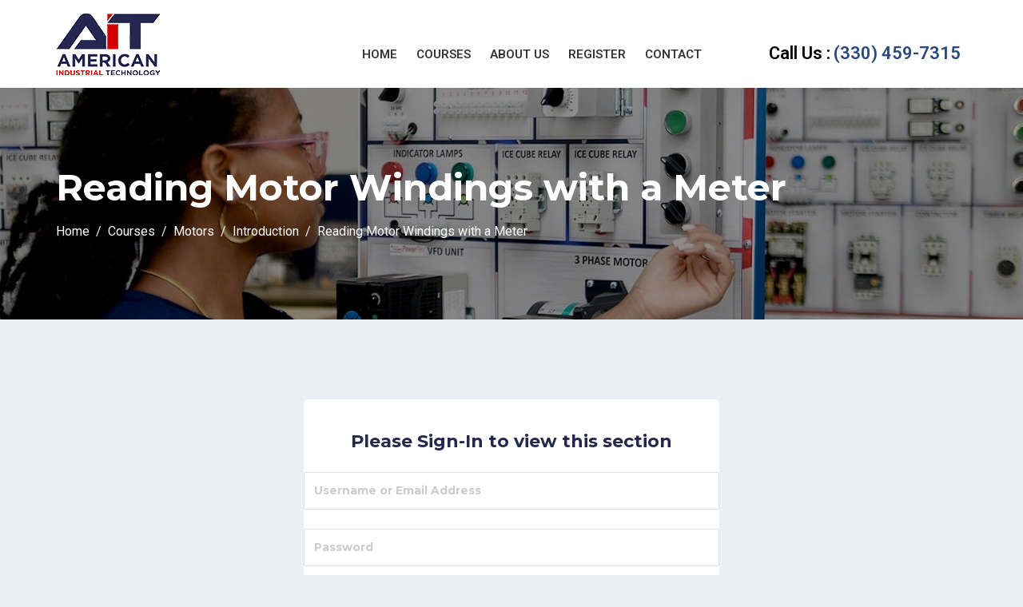

--- FILE ---
content_type: text/css
request_url: https://www.americanindustrialtechnology.org/wp-content/themes/edubin-child/style.css?ver=6.9
body_size: 1731
content:
/*
 Theme Name:   Edubin Child
 Theme URI:    https://thepixelcurve.com/wp/edubin/demo/
 Description:  Education LMS WordPress Theme Edubin Child Theme
 Author:       ThePixelcurve
 Author URI:   https://thepixelcurve.com/
 Template:     edubin
 Version:      6.5.0
 License: GNU General Public License v2 or later
 License URI: LICENSE
 Tags:          custom-header, custom-logo, blog, theme-options
 Text Domain:  edubin-child
*/


.header-area {
    display: flex;
    justify-content: space-between;
    align-items: flex-end;
}

.header-top{
	display: none;
}
.is-header-top-main .page-header,
.is-header-top-main .site-content.page-header-disable{
	margin-top: 110px;
}

.main-navigation li.current-menu-item>a {
    color: #bf281c;
}

.custom_menu_container {
    display: flex;
}

.custom_menu_container .header-right-icon{
	margin-left: 5em;
}

.custom_menu_container .header-right-icon li.phone a {
    font-size: 22px !important;
    font-weight: 600;
	color: #294a7a;
}

.custom_menu_container .header-right-icon li.phone a span{
	position: relative;
    width: auto;
    background: transparent;
    color: #000000;
    font-size: inherit;
    top: 0;
}

/*
#primary-menu li a {
	text-transform: capitalize;
    font-size: 20px;
    color: #294a7a;
    font-weight: 300;
}
*/

#primary-menu li a span {
    color: #000000;
}


#get_pricing_form{
	opacity: 0;
}

#get_pricing_form.animated{
	opacity: 1;
}


div.wpforms-container-full.form_get_pricing .wpforms-form .wpforms-field-label{
	font-weight: 400;
	font-size: 15px;
}

div.wpforms-container-full.form_get_pricing label.wpforms-field-label-inline {
    font-size: 14px !important;
}

div.wpforms-container-full.form_get_pricing .wpforms-form .wpforms-list-2-columns ul{
	margin-top: 15px !important;
}

div.wpforms-container-full.form_get_pricing .wpforms-form .wpforms-list-2-columns ul li{
    padding-right: 0 !important;
}

div.wpforms-container-full.form_get_pricing .wpforms-form .choices .choices__inner{
	min-height: 45px;
	padding-top: 8px;
}

div.wpforms-container-full.form_get_pricing .wpforms-form button[type=submit] {
	color: #ffffff;
	background-color: #294a7a;
    border-color: #294a7a;
    border-radius: 25px;
    font-weight: 700;
    font-size: 18px;
    letter-spacing: 1px;
    padding-left: 3em;
    padding-right: 3em;
    border-width: 1px;
	margin: 0;
}

div.wpforms-container-full.form_get_pricing .wpforms-form button[type=submit]:hover {
	border-width: 1px;
	border-style: solid;
}

#image_hover_bullets .elementor-icon-list-items li a:hover{
	color: #bf281c;
	cursor: text;
}


#image_hover_bullets .elementor-icon-list-items li a::before {
	content: '';
	width: 130px;
	height: 130px;
	position: absolute;
	left: -128px;
	top: -54px;
	background-image: url('https://www.americanindustrialtechnology.org/wp-content/uploads/hover-bg-circle.png');
	background-position: center center;
	background-size: contain;
	background-repeat: no-repeat;
	opacity: 0;
	transition: all 0.5s ease-in-out;
}

#image_hover_bullets .elementor-icon-list-items li a::after {
	content: "";
	width: 95px;
	height: 95px;
	position: absolute;
	background: #ffffff;
	background-size: contain;
	background-position: center center;
	background-repeat: no-repeat;
	border-radius: 100%;
	left: -112px;
    top: -36px;
	opacity: 0;
	transition: all 0.5s ease-in-out;
}

#image_hover_bullets .elementor-icon-list-items li a:hover::before {
	opacity: 1;
	transition: all 0.5s ease-in-out;
}

#image_hover_bullets .elementor-icon-list-items li a:hover::after{
	opacity: 1;
	transition: all 0.5s ease-in-out;
}

#image_hover_bullets .elementor-icon-list-items li a[data-class="lockout_tagout"]::after{
	background-image: url('/wp-content/uploads/lockout-tagout.png');
}

#image_hover_bullets .elementor-icon-list-items li a[data-class="electrical_wiring"]::after {
	background-image: url('/wp-content/uploads/electrical-wiring.png');
}

#image_hover_bullets .elementor-icon-list-items li a[data-class="electrical_controls"]::after {
	background-image: url('/wp-content/uploads/electrical-controls.png');
}

#image_hover_bullets .elementor-icon-list-items li a[data-class="variable_drives"]::after {
	background-image: url('/wp-content/uploads/variable-drives.png');
}

#image_hover_bullets .elementor-icon-list-items li a[data-class="programmable_logic"]::after {
	background-image: url('/wp-content/uploads/programmable-logic.png');
}

#image_hover_bullets .elementor-icon-list-items li a[data-class="motors"]::after {
	background-image: url('/wp-content/uploads/motors-icon.png');
}

/* Footer */

.site-footer .edubin-quickinfo .qicon.icon-2{
	font-size: 13px;
}

.footer_logo{
	width: 150px;
}

.edubin-social a.edubin-social-icon{
	color: #021d3a !important;
	background: #ffffff !important;
	border-color: #ffffff !important;
}

.edubin-social a.edubin-social-icon:hover{
	color: #ffffff !important;
	background: #bf281c !important;
	border-color: #bf281c !important;	
}

.site-footer .edubin-quickinfo {
    font-size: 15px;
    width: 100%;
}

/* Home */

.slider-title img.slider-logo {
    max-width: 100%;
    width: 400px;
    display: block;
    text-align: left;
    margin: 0;
    margin-bottom: 30px;
}


#counter_classroom-size span.elementor-counter-number {
    position: relative;
}

#counter_classroom-size span.elementor-counter-number::before {content: '3 -';}


#home_before_footer_gallery #gallery-1 {
    display: flex;
    align-items: center;
    flex-direction: row;
}

/* Contact us */

.hours_operation_item ul {
    display: flex !important;
    justify-content: space-between !important;
}

.hours_operation_item ul li:first-child{
	font-weight: 600;
}

/* Single Courses */

/*
.single-courses .tutor-container .tutor-row .tutor-col-8,
.single-courses .tutor-container .tutor-row .tutor-col-4{
	-webkit-box-flex: 0;
    -ms-flex: 0 0 100% !important;
    flex: 0 0 100% !important;
    max-width: 100% !important;
}
*/

.tutor-course-header-h1{
	margin-bottom: 0;
}

.tutor-single-course-meta{
	display: none;
}

.tutor-featured-image{
	background-size: cover;
	background-position: center center;
	border-radius: 5px;
    width: 100%;
    min-height: 300px;
    max-height: 300px;
    margin-bottom: 2em;
}

.tutor-price-preview-box:not(.register-button) {
	padding-bottom: 0;
}

.tutor-price-preview-box .tutor-price-box-thumbnail{
	margin-bottom: 0;
}

.tutor-single-course-meta.tutor-lead-meta,
.tutor-price-preview-box .tutor-single-add-to-cart-box,
.tutor-price-preview-box .price{
	display: none;
}

.tutor-price-preview-box .course-register-btn{
	display: block;
    color: #ffffff !important;
    width: 100%;
    text-align: center;
    font-size: 18px;
}

@media screen and (max-width: 1024px) {
	
/*
	.header-menu .mobile-menu-wrapper{
		display: none;
	}
	
	.main-navigation{
		display: block;
	}
*/
	
	.custom_menu_container{
		flex-direction: row-reverse;
	}
	
	.custom_menu_container .header-right-icon{
		margin-left: 0;
		margin-right: 4em;
	}
	
	.header-area{
		align-items: center;
	}
	
	#image_hover_bullets .elementor-icon-list-items li a::before{
		display: none;
	}
	
	#image_hover_bullets .elementor-icon-list-items li a::after{
		opacity: 1;
		width: 45px;
		height: 45px;
		left: 0px;
		top: -10px;
	}
	
	#image_hover_bullets .elementor-icon-list-items li a .elementor-icon-list-text {
		margin-left: 55px;
	}
	
}


@media screen and (max-width: 767px) {
	
	.header-top{
		display: block;
	}
	
	#image_hover_bullets .elementor-icon-list-items li a::after{
		opacity: 1;
		width: 35px;
		height: 35px;
		left: -12px;
		top: -5px;
	}
	
	#image_hover_bullets .elementor-icon-list-items li a .elementor-icon-list-text {
		margin-left: 30px;
	}
	
	.site-footer .edubin-quickinfo {
		width: 100%;
	}
	
	.tutor-featured-image-container{
		padding-left: 30px;
		padding-right: 30px;
	}
	
}


@media screen and (max-width: 590px) {
	
	.site-branding{
		width: auto;
		padding: 10px 0;
	}
	
	#primary-menu li a{
		font-size: 1.2em;
	}
	
	.site-footer .widget p{
		font-size: 14px;
	}
}

@media screen and (max-width: 480px) {
	.custom-logo-link{
		display: none;
	}
}

@media screen and (max-width: 385px) {
	
	#header .header-menu.sticky-active{
		margin: 10px 0;
	}
	
	#header .site-branding img.custom-logo{
		max-width: 100px !important;
	}
	
	.hours_operation_item ul{
		flex-direction: column;
	}
	
/*
	#primary-menu li a {
		display: flex;
		flex-direction: column;
	}
*/
}

--- FILE ---
content_type: text/css
request_url: https://www.americanindustrialtechnology.org/wp-content/themes/edubin/assets/css/tutor.css?ver=8.9.28
body_size: 6157
content:

.tutor-course-filter-wrap {
    background: #fff;
    margin-bottom: 35px;
    padding: 20px 30px;
}
.tutor-course-filter-wrap.tutor-course-filter-wrap2 .tutor-course-archive-filters-wrap {
    width: 100%;
}
.tutor-course-filter-wrap.tutor-course-filter-wrap2 .tutor-course-filter-form {
    width: 100%;
}
.tutor-course-filter-wrap.tutor-course-filter-wrap2 .tutor-course-archive-results-wrap {
    margin-bottom: 10px;
    width: 100%;
}
.tutor-course-filter-wrap.tutor-course-filter-wrap2 {
    background: #fff;
    margin-bottom: 22px;
    padding: 0;
}
.tutor-course-filter-wrap select {
    height: 40px;
    color: #8a8a8a;
    background: #fff;
    font-size: 14px;
    text-transform: capitalize;
    padding: 0 10px;
    border-radius: 3px;
    font-weight: 500;
    width: 100%;
}
.tutor-sidebar-filter {
    font-size: 15px;
}
.tutor-sidebar-filter .single-filter {
    margin-bottom: 25px;
    color: #29303b
}
.tutor-sidebar-filter .single-filter:last-child {
    margin-bottom: 0
}
.tutor-course-col .tutor-course .tutor-loop-rating-wrap.no-rating .tutor-star-rating-group {
    color: #ddd
}
.tutor-sidebar-filter .single-filter label {
    margin-bottom: 12px;
    display: block;
    cursor: pointer;
    transition: .3s;
    font-weight: 500;
}
.tutor-sidebar-filter .single-filter label:hover {
    color: #ffc600;
}
.tutor-sidebar-filter .single-filter label input {
    display: none
}
.tutor-sidebar-filter .single-filter label .filter-checkbox {
    height: 16px;
    width: 16px;
    display: inline-block;
    border: 1px solid #6d7382;
    border-radius: 3px;
    vertical-align: middle;
    transform: translateY(-2px);
    margin-right: 4px
}
.rtl .tutor-sidebar-filter .single-filter label .filter-checkbox {
    margin-right: 0;
    margin-left: 4px
}
.tutor-sidebar-filter .single-filter label input:checked+.filter-checkbox {
    border-color: #ffc600;
    background: #ffc600;
    position: relative
}
.tutor-sidebar-filter .single-filter label:hover input+.filter-checkbox {
    border-color: #ffc600;
}
.tutor-sidebar-filter .single-filter label input:checked+.filter-checkbox::after {
    font-family: "fontawesome";
    font-weight: 900;
    -moz-osx-font-smoothing: grayscale;
    -webkit-font-smoothing: antialiased;
    display: inline-block;
    font-style: normal;
    font-variant: normal;
    text-rendering: auto;
    line-height: 1;
    content: "\f00c";
    line-height: 15px;
    top: 0;
    left: 0;
    position: absolute;
    font-size: 11px;
    width: 100%;
    text-align: center;
    color: #fff
}
.single-filter.filter-submit a, .single-filter.filter-submit button {
    padding: 0;
    display: inline-block;
    cursor: pointer
}
.single-filter.filter-submit a i, .single-filter.filter-submit button i {
    font-size: 11px
}
.single-filter.filter-submit a {
    color: #222;
    margin-right: 10px
}
.single-filter.filter-submit button {
    color: #ffc600;
    background: 0 0;
    border: none
}
.tutor-archive-single-cat {
    position: relative;
    color: #2a3235
}
.tutor-archive-single-cat .category-toggle {
    position: absolute;
    right: 0;
    top: 0;
    padding: 0 8px;
    cursor: pointer;
    font-size: 10px;
    color: #29303b;
    line-height: 24px
}
.tutor-archive-childern {
    padding: 0 15px 5px
}
.tutor-course-col {
    margin-bottom: 30px
}
.tutor-course-col .tutor-course {
    background: #fff;
    border-radius: 2px;
    overflow: hidden;
    position: relative;
    height: 100%;
    display: flex;
    flex-direction: column;
    box-shadow: 0px 1px 2px rgba(42, 50, 53, .20);
}
.tutor-courses-wrap.style-2 .tutor-course-col .tutor-course {
    box-shadow: none;
}
.edubin-tutor-courses-addons .tutor-courses-wrap.style-2 .tutor-course-col .tutor-course {
    box-shadow: 0px 1px 2px rgba(42, 50, 53, .20);
}
.tutor-course-col .tutor-course .tutor-course-header {
    overflow: hidden
}
.tutor-course-col .tutor-course .tutor-course-header img {
    transition: .3s;
    object-fit: cover;
}
.tutor-course-col .tutor-course:hover .tutor-course-header img {
    -webkit-transform: none;
    transform: none;
    -webkit-transition: none;
    transition: none;
    filter: grayscale(90%)
}
.tutor-course-col .tutor-course .tutor-course-loop-level {
    font-size: 12px;
    font-weight: 500;
    background: #ffc600;
}
.tutor-course-col .tutor-course-loop-header-meta {
    opacity: 0;
    visibility: hidden;
    transition: .3s;
    top: 0
}
.tutor-course-col .tutor-course:hover .tutor-course-loop-header-meta {
    opacity: 1;
    visibility: visible;
    top: 10px
}
.tutor-course-col .tutor-course .tutor-course-loop-header-meta .tutor-course-wishlist {
    padding: 3px 4px
}
.tutor-course-col .tutor-course-body {
    padding: 20px;
    flex-grow: 1;
    display: flex;
    flex-direction: column
}
.tutor-course-col .tutor-course-body h3 {
    font-size: 16px;
    font-weight: 700;
    line-height: 23px;
    overflow: hidden;
    height: 46px;
    margin-bottom: 8px;
}
.tutor-course-col .tutor-course-body h3 a {
    color: #29303b;
    transition: .3s
}
.tutor-course-col .tutor-course-body h3 a:hover {
    color: #ffc600;
}
.tutor-course-col .tutor-course .tutor-loop-rating-wrap {
    font-size: 14px;
    margin-bottom: 10px
}
.tutor-course-col .tutor-course .tutor-loop-rating-wrap .tutor-star-rating-group i {
    margin-right: 2px
}
.tutor-course-pricing {
    margin-top: auto;
    justify-self: flex-end
}
.tutor-course-pricing .tutor-course-loop-price {
    float: none;
    font-size: 16px;
    color: #2a3235;
    font-weight: 700
}
.tutor-course-author {
    color: #6f7f86;
    font-size: 13px;
    line-height: 25px;
    margin-bottom: 9px;
    transition: .3s
}
.tutor-course-pricing .tutor-course-loop-price .price del {
    font-size: 16px;
    color: #6f7f86;
    font-weight: 400
}
.tutor-course-pricing .tutor-course-loop-price .price {
    display: flex;
    align-items: center;
    white-space: nowrap
}
.tutor-course-pricing .tutor-course-loop-price .tutor-loop-cart-btn-wrap {
    flex-grow: 1;
    text-align: right;
    margin-left: 5px
}
.tutor-course-pricing .tutor-course-loop-price .tutor-loop-cart-btn-wrap a {
    display: none;
    font-size: 14px;
    font-weight: 400;
    position: relative;
    padding-right: 15px;
    transition: .3s;
    position: relative;
    display: inline-block
}
.tutor-course-pricing .tutor-course-loop-price .tutor-loop-cart-btn-wrap a:last-child {
    display: inline-block
}
.tutor-course-pricing .tutor-course-loop-price .tutor-loop-cart-btn-wrap a.loading {
    opacity: .5
}
.tutor-course-pricing .tutor-course-loop-price .tutor-loop-cart-btn-wrap a.loading::after {
    content: "\f110";
    animation: tutor-spin .5s linear infinite;
    position: absolute;
    left: 50%;
    top: 50%;
    width: 25px;
    height: 25px;
    margin-left: -12.5px;
    margin-top: -12.5px;
    font-family: "Font Awesome 5 Free";
    font-weight: 900;
    line-height: 25px;
    text-align: center;
    color: #0b0b0b
}
.tutor-sidebar-filter .edubin-filter-course-count {
    float: right;
    padding-right: 25px;
    font-size: 14px;
}
.tutor-filter-course-form-wrapper .tutor-course-btn {
    padding: 13px 22px;
}
/*------------------------------------------- 
---------- Course Search-------------
--------------------------------------------*/

.edubin-filter-courses-searching {
    overflow: hidden;
    margin-bottom: 20px;
}
.tutor-filter-course-form-wrapper {
    display: flex;
    overflow: hidden;
}
.tutor-filter-course-form-wrapper input.tutor-course-input {
    border-radius: 0;
}
.tutor-filter-course-form-wrapper .tutor-course-btn {
    transition: all .8s ease;
    border-radius: 0;
}
.tutor-filter-course-form-wrapper input[type="text"] {
    font-weight: 500;
    padding: 0 15px;
    font-size: 14px;
}
/* Course Addons*/

.tutor-loop-course-container {
    background: #fff;
    padding: 30px;
}
.edubin-tutor-courses-column-area {
    margin-bottom: 35px;
}
.tutor-loop-course-footer {
    background: #fff;
    padding: 15px 30px;
}
.edubin-tutor-courses-addons .slick-slide {
    margin: 0 15px;
}
.edubin-tutor-courses-addons .slick-list {
    margin: 0 -15px;
}
.edubin-tutor-courses-addons.edubin-nav-button-1 .edubin-carousel-activation button.slick-arrow {
    position: absolute;
    background: transparent;
    transform: translateY(-50%);
    padding: 0;
    top: -45px;
    left: 92%;
    width: 40px;
    height: 40px;
    line-height: 36px;
    border-radius: 3px;
    color: #000;
    border: 2px solid #aaaaaa;
    font-size: 18px;
    text-align: center;
    cursor: pointer;
    -webkit-transition: all 0.4s linear;
    transition: all 0.4s linear;
}
@media (min-width:576px) and (max-width:767.98px) {
    .edubin-tutor-courses-addons.edubin-nav-button-1 .edubin-carousel-activation button.slick-arrow {
        left: 82%;
    }
}
@media (max-width:575.98px) {
    .edubin-tutor-courses-addons.edubin-nav-button-1 .edubin-carousel-activation button.slick-arrow {
        right: 50px;
    }
    .edubin-tutor-courses-addons.edubin-nav-button-1 .edubin-carousel-activation button.slick-arrow {
        left: 72%;
    }
}
@media (min-width:768px) and (max-width:991.98px) {
    .edubin-tutor-courses-addons.edubin-nav-button-1 .edubin-carousel-activation button.slick-arrow {
        left: 87%;
    }
}
.edubin-tutor-courses-addons.edubin-nav-button-1 button.slick-arrow:hover {
    border-color: #ffc600;
    background-color: #ffc600;
}
.edubin-tutor-courses-addons.edubin-nav-button-1 .edubin-carousel-activation button.edubin-carosul-next {
    left: auto;
    right: 0;
}
.edubin-tutor-courses-addons .edubin-tutor-excerpt {
    padding-top: 15px;
}
.edubin-tutor-courses-addons .edubin-tutor-excerpt p {
    margin-bottom: 0;
}
/* Nav style 2*/

.edubin-tutor-courses-addons.edubin-nav-button-2 .edubin-carousel-activation button.slick-arrow {
    position: absolute;
    background: transparent;
    transform: translateY(-50%);
    padding: 0;
    top: 50%;
    color: #868e96;
    font-size: 16px;
    cursor: pointer;
    -webkit-transition: all 0.4s linear;
    transition: all 0.4s linear;
    z-index: 1;
    opacity: 0;
    width: 48px;
    height: 48px;
    border: 2px solid #868e96;
    border-radius: 100px;
}
.edubin-tutor-courses-addons.edubin-nav-button-2 .edubin-carousel-activation button.edubin-carosul-next {
    left: auto;
    right: 0;
}
.edubin-tutor-courses-addons.edubin-nav-button-2 .edubin-carousel-activation:hover button.slick-arrow {
    opacity: 1;
    margin-left: -20px;
    margin-right: -20px;
}
/*== Single */

.tutor-course-title, .tutor-course-lesson {
    padding: 17px 20px;
}
.tutor-course-title, .tutor-course-lesson h5 {
    font-size: 15px;
    font-weight: 500;
}
.tutor-single-course-segment.tutor-course-material-includes-wrap {
    padding: 0 15px;
}
.tutor-lead-info-btn-group {
    margin: 0px -5px 25px;
    padding: 10px 20px 30px;
}
.tutor-price-preview-box .price {
    margin: 0 15px 20px;
    font-size: 28px;
    font-weight: 700;
}
.tutor-course-header-h1 {
    font-size: 32px;
    font-weight: 700;
}
.tutor-segment-title, .tutor-single-course-segment .tutor-segment-title {
    font-weight: 700;
    font-size: 24px;
}
h4.tutor-segment-title {
    background: #fff;
}
.tutor-course-instructors-wrap.tutor-single-course-segment {
    padding-top: 0;
    margin-bottom: 0;
}
.tutor-course-topics-contents .tutor-course-title h4 {
    color: #07294d;
}
.tutor-course-lesson h5 a {
    color: #505050;
    font-size: 15px;
    font-weight: 400;
}
.tutor-course-lesson h5 a:hover {
    color: #ffc600;
}
.tutor-course-lesson h5 .tutor-lesson-duration {
    font-size: 15px;
    font-family: 'Roboto', sans-serif;
}
.tutor-course-lesson i {
    font-size: 15px;
}
.tutor-full-width-course-top h4, .tutor-full-width-course-top h5, .tutor-full-width-course-top h6 {
    color: #07294d;
    font-weight: 700;
}
.tutor-full-width-course-top .tutor-course-lesson h5 {
    font-size: 14px;
    font-weight: 400;
    font-family: 'Roboto', sans-serif;
}
.tutor-price-preview-box {
    background: #fff;
    border: none;
}
@media (max-width:767.98px) {
    .tutor-price-preview-box {
        margin-left: 30px;
        margin-right: 30px;
    }
}
.tutor-single-course-segment {
    margin-bottom: 30px;
    background: #fff;
    padding: 40px;
}
.tutor-segment-title.edubin-tutor-segment-title {
    padding: 40px 0 25px 40px;
    margin-bottom: 0;
    font-size: 24px;
}
@media (max-width:767.98px) {
    .tutor-segment-title.edubin-tutor-segment-title {
        margin-left: 30px;
        margin-right: 30px;
    }
}
.tutor-option-field textarea:focus, .tutor-option-field input:not([type="submit"]):focus, .tutor-form-group textarea:focus, .tutor-form-group input:not([type="submit"]):focus {
    border-color: #07294d;
}
.single_add_to_cart_button, a.tutor-button, .tutor-button, a.tutor-btn, .tutor-btn {
    font-family: 'Montserrat', sans-serif;
    font-size: 15px;
    line-height: 17px;
    padding: 1em 2em;
    font-weight: 600;
    -webkit-transition: all 0.3s ease;
    -moz-transition: all 0.3s ease;
    -o-transition: all 0.3s ease;
    transition: all 0.3s ease;
}
a.tutor-button:hover, .tutor-button:hover, a.tutor-btn:hover, .tutor-btn:hover {
    -webkit-transition: all 0.3s ease;
    -moz-transition: all 0.3s ease;
    -o-transition: all 0.3s ease;
    transition: all 0.3s ease;
}
.tutor-lead-info-btn-group .tutor-course-compelte-form-wrap button {
    -webkit-transition: all 0.3s ease;
    -moz-transition: all 0.3s ease;
    -o-transition: all 0.3s ease;
    transition: all 0.3s ease;
}
.tutor-lead-info-btn-group .tutor-course-compelte-form-wrap button:hover {
    -webkit-filter: unset;
    filter: unset;
    -webkit-transition: all 0.3s ease;
    -moz-transition: all 0.3s ease;
    -o-transition: all 0.3s ease;
    transition: all 0.3s ease;
}
.tutor-lead-info-btn-group a.tutor-button, .tutor-lead-info-btn-group .tutor-course-compelte-form-wrap button {
    font-size: 15px;
    line-height: 17px;
    font-weight: 600;
    padding: 1em 2em;
    text-transform: capitalize;
    font-family: 'Montserrat', sans-serif;
    -webkit-transition: all 0.3s ease;
    -moz-transition: all 0.3s ease;
    -o-transition: all 0.3s ease;
    transition: all 0.3s ease;
}
.tutor-lead-info-btn-group .tutor-button.tutor-success {
    font-size: 15px;
    line-height: 17px;
    font-weight: 600;
    padding: 13px 2em;
    text-transform: capitalize;
    font-family: 'Montserrat', sans-serif;
    background: transparent;
    -webkit-transition: all 0.5s ease;
    -moz-transition: all 0.5s ease;
    -o-transition: all 0.5s ease;
    transition: all 0.5s ease;
}
.tutor-lead-info-btn-group .tutor-button.tutor-success:hover {
    -webkit-filter: unset;
    filter: unset;
    -webkit-transition: all 0.5s ease;
    -moz-transition: all 0.5s ease;
    -o-transition: all 0.5s ease;
    transition: all 0.5s ease;
}
#tutor-ask-question-form .tutor-form-group .tutor-button.tutor-success {
    -webkit-filter: unset;
    filter: unset;
    -webkit-transition: all 0.5s ease;
    -moz-transition: all 0.5s ease;
    -o-transition: all 0.5s ease;
    transition: all 0.5s ease;
}
#tutor-ask-question-form .tutor-form-group .tutor-button.tutor-success:hover {
    -webkit-filter: unset;
    filter: unset;
    -webkit-transition: all 0.5s ease;
    -moz-transition: all 0.5s ease;
    -o-transition: all 0.5s ease;
    transition: all 0.5s ease;
}
.tutor-button.tutor-success {
    -webkit-filter: unset;
    filter: unset;
    -webkit-transition: all 0.5s ease;
    -moz-transition: all 0.5s ease;
    -o-transition: all 0.5s ease;
    transition: all 0.5s ease;
}
.tutor-button.tutor-success:hover {
    -webkit-filter: unset;
    filter: unset;
    -webkit-transition: all 0.5s ease;
    -moz-transition: all 0.5s ease;
    -o-transition: all 0.5s ease;
    transition: all 0.5s ease;
}
.tutor-course-compelte-form-wrap button:hover {
    background: #07294d;
    border-color: #07294d;
    color: #fff;
}
.tutor-course-enrolled-review-wrap .write-course-review-link-btn {
    background: #07294d;
    border-color: #07294d;
    color: #fff;
    font-size: 15px;
    line-height: 17px;
    font-weight: 600;
    padding: 1em 2em;
    text-transform: capitalize;
    font-family: 'Montserrat', sans-serif;
}
.tutor-course-enrolled-review-wrap .write-course-review-link-btn:hover {
    background: #ffc600;
    border-color: #ffc600;
    color: #07294d;
}
#tutor-lesson-sidebar-qa-tab-content .tutor-add-question-wrap button.tutor_ask_question_btn {
    background-color: #07294d;
    border-color: #07294d;
    color: #fff;
}
#tutor-lesson-sidebar-qa-tab-content .tutor-add-question-wrap button.tutor_ask_question_btn:hover {
    background-color: #ffc600;
    border-color: #ffc600;
    color: #07294d;
}
.tutor-button.tutor-danger {
    background-color: #07294d;
    border-color: #07294d;
}
.tutor-button.tutor-danger:hover {
    background-color: #ffc600;
    border-color: #ffc600;
    -webkit-filter: inherit;
    filter: inherit;
    color: #07294d;
}
.tutor-progress-bar .tutor-progress-filled {
    background: #07294d;
}
.tutor-progress-bar .tutor-progress-filled:after {
    border-color: #07294d;
}
.tutor-course-tags a {
    padding: 6px 10px 6px;
    background: #edf0f2;
    color: #07294d;
    border-radius: 3px;
    font-size: 15px;
}
.tutor-course-tags a:hover {
    color: #07294d;
    border-color: #ffc600;
    background: #ffc600;
    transition: all .5s ease;
}
.tutor-single-course-segment .course-benefits-title {
    color: #07294d;
    font-size: 24px;
    font-weight: 700;
    margin-bottom: 35px;
    line-height: 36px;
    position: relative
}
.tutor-single-course-segment .course-benefits-title:before {
    position: absolute;
    width: 42px;
    background: #ffc600;
    content: "";
    height: 3px;
    bottom: -15px;
}
.tutor-single-course-sidebar .tutor-single-course-segment .tutor-segment-title {
    color: #07294d;
    font-size: 24px;
    font-weight: 700;
    margin-bottom: 35px;
    line-height: 36px;
    position: relative
}
.tutor-single-course-sidebar .tutor-single-course-segment .tutor-segment-title:before {
    position: absolute;
    width: 42px;
    background: #ffc600;
    content: "";
    height: 3px;
    bottom: -15px;
}
.course-enrolled-nav-wrap {
    border-bottom: none;
    margin-bottom: 0;
    background: #fff;
    padding: 35px 35px 0;
}
.tutor-wrap nav.course-enrolled-nav ul li.active a {
    border-bottom: none;
    color: #fff;
    background: #07294d;
    padding: 15px 20px;
    font-weight: 500;
}
.tutor-wrap nav.course-enrolled-nav ul {
    background: #edf0f2;
}
.tutor-wrap nav.course-enrolled-nav ul li a {
    padding: 15px 20px;
    margin-right: 0;
    color: #07294d;
    border-bottom: none;
}
.tutor-wrap nav.course-enrolled-nav ul li:not(:first-child) a {
    margin-left: 0;
}
.tutor-course-instructors-wrap.tutor-single-course-segment .single-instructor-wrap {
    margin-bottom: 0;
}
.tutor-announcements-wrap>.tutor-no-announcements {
    background: #fff;
    padding: 30px;
}
.tutor-announcements-wrap h2 {
    font-size: 24px;
}
.tutor-announcements-wrap .tutor-announcement:first-child {
    margin-top: 0;
}
.tutor-announcement {
    border: none;
    padding: 40px 40px 25px 40px;
    background: #fff;
}
.tutor-announcement-title-wrap h3 {
    color: #07294d;
    font-weight: 700;
    font-size: 24px;
}
.tutor-queston-and-answer-wrap {
    margin-top: 0;
    border: none;
    padding: 20px 40px 30px 40px;
    background: #fff;
}
.tutor-question-top {
    margin-bottom: 0;
}
.tutor-text-mute {
    color: #aaa;
    font-weight: 400;
    font-size: 15px;
}
.tutor-single-course-meta ul li.tutor-social-share button {
    width: 30px;
    height: 30px;
    border: 1px solid #eee;
    border-radius: 100%;
    margin: 0px 5px;
    font-size: 12px;
    font-weight: 400;
    padding: 4px 0px;
}
.tutor-single-course-meta ul li a:hover {
    color: #ffc600;
}
.tutor-single-course-meta ul li span {
    color: #aaa;
}
.tutor-single-course-meta ul li.tutor-social-share button:last-child {
    margin-right: 0;
}
.tutor-single-page-top-bar {
    background: #07294d;
}
.tutor-single-page-top-bar .tutor-single-lesson-segment button.course-complete-button:hover {
    color: #07294d;
    background: #ffc600;
    border-color: #ffc600;
}
.tutor-tabs-btn-group a i {
    color: #07294d;
}
.tutor-topics-in-single-lesson .tutor-single-lesson-items a>i.tutor-icon-doubt {
    color: #07294d;
}
.tutor-tabs-btn-group a {
    color: #07294d;
}
.tutor-tabs-btn-group a:hover, .tutor-tabs-btn-group a:active {
    color: #07294d;
}
#tutor-lesson-sidebar-qa-tab-content .tutor-add-question-wrap h3 {
    color: #07294d;
    font-size: 24px;
}
@media (min-width:768px) {
    .tutor-next-previous-pagination-wrap {
        padding-bottom: 20px;
    }
}
.tutor-next-previous-pagination-wrap a {
    color: #07294d;
}
.tutor-lesson-sidebar-tab-item .tutor-queston-and-answer-wrap {
    padding: 0 25px 30px 20px;
}
.tutor-lesson-sidebar-hide-bar {
    background-color: transparent;
}
.tutor-single-page-top-bar a i {
    float: inherit;
}
.tutor-single-lesson-wrap {
    background: #ffffff;
}
.tutor-topics-in-single-lesson .tutor-topics-title h3 {
    color: #07294d;
    font-weight: 700;
    padding: 10px 40px 10px 30px;
}
.tutor-single-lesson-button-group .tutor-single-lesson-button a, .tutor-topics-in-single-lesson .tutor-single-lesson-items a {
    padding: 15px 100px 15px 30px;
    border-top: 1px solid #edf0f2;
}
.tutor-lessons-under-topic .tutor-lesson-right-icons {
    right: 25px;
}
.tutor-topics-in-single-lesson .tutor-topics-title button {
    right: 25px;
    color: #07294d;
}
.tutor-course-enrolled-review-wrap {
    background: #fff;
    padding: 40px;
}
.edubin-tutor-col-8 .woocommerce-message {
    padding: 30px 40px 0;
}
.edubin-tutor-col-8 .woocommerce-message a.button.wc-forward {
    padding: 9px 20px;
    border-radius: 3px;
}
.tutor-price-preview-box .tutor-course-purchase-box button {
    font-weight: 600;
}
.tutor-topics-in-single-lesson .tutor-single-lesson-items a span {
    font-size: 15px;
}
.tutor-single-course-avatar {
    margin-right: 7px;
}
ul.page-numbers li {
    display: inline-block;
}
/*== Archive page*/

.tutor-courses-wrap.style-2 .tutor-course-col {
    margin-bottom: 0;
}
.post-type-archive.post-type-archive-courses {
    background: #edf0f2;
}
.tutor-course-loop {
    box-shadow: 0px 1px 2px rgba(42, 50, 53, .20);
}
.tutor-course-loop:hover {
    -webkit-box-shadow: 0px 1px 2px rgba(42, 50, 53, .20);
    box-shadow: 0px 1px 2px rgba(42, 50, 53, .20);
}
.edubin-tutor-course-archive-style-1 .tutor-course-loop {
    border: none;
    box-shadow: none;
}
.tutor-course-loop-title h2 a {
    color: #07294d;
}
.tutor-course-loop-price>.price .tutor-loop-cart-btn-wrap a {
    font-size: 14px;
}
.tutor-course-loop-header-meta .tutor-course-wishlist {
    font-size: 16px;
    padding: 5px 4px;
}
.tutor-course-loop-level {
    padding: 0 9px;
    font-size: 13px;
    line-height: 24px;
}
.tutor-loop-rating-wrap {
    font-size: 13px;
}
.tutor-course-loop .tutor-course-header>a, .tutor-course-loop .tutor-course-header>a>img {
    overflow: hidden;
    -webkit-transition: all .4s linear;
    transition: all .4s linear;
    object-fit: cover;
}
.tutor-course-loop:hover .tutor-course-header a img {
    -webkit-transform: scale(1.1);
    transform: scale(1.1);
    -webkit-transition: all .4s linear;
    transition: all .4s linear;
}
.edubin-tutor-courses-column-area .tutor-course-header a, .edubin-tutor-courses-column-area .tutor-course-header a img {
    overflow: hidden;
    object-fit: cover;
    -webkit-transition: all .4s linear;
    transition: all .4s linear;
}
.edubin-tutor-courses-column-area .tutor-course-header {
    overflow: hidden;
    -webkit-transition: all .4s linear;
    transition: all .4s linear;
}
.edubin-tutor-courses-column-area:hover .tutor-course-header a img {
    -webkit-transform: scale(1.1);
    transform: scale(1.1);
    -webkit-transition: all .4s linear;
    transition: all .4s linear;
}
.edubin-tutor-course-loop .tutor-course-header a, .edubin-tutor-course-loop .tutor-course-header a img {
    overflow: hidden;
    -webkit-transition: all .4s linear;
    transition: all .4s linear;
}
.edubin-tutor-course-loop .tutor-course-header {
    overflow: hidden;
    -webkit-transition: all .4s linear;
    transition: all .4s linear;
}
.edubin-tutor-course-loop:hover .tutor-course-header a img {
    -webkit-transform: scale(1.1);
    transform: scale(1.1);
    -webkit-transition: all .4s linear;
    transition: all .4s linear;
}
.tutor-pagination a, .tutor-pagination span, .tutor-pagination-wrap a, .tutor-pagination-wrap span {
    font-size: 15px;
    font-weight: 600;
    text-decoration: none;
    color: #fff;
    background: #07294d;
    margin: 0 3px;
    min-width: 40px;
    height: 40px;
    line-height: 33px;
    border: 2px solid #07294d;
    border-radius: 3px;
    -webkit-transition: all .4s linear;
    transition: all .4s linear;
}
.tutor-pagination-wrap span.page-numbers.current {
    background-color: #ffc600;
    border-color: #ffc600;
    color: #07294d;
}
.tutor-pagination-wrap .next.page-numbers {
    float: none;
}
.tutor-pagination-wrap .prev.page-numbers {
    float: none;
}
.tutor-pagination-wrap .prev.page-numbers, .tutor-pagination-wrap .next.page-numbers {
    border-radius: 3px;
}
.tutor-pagination-wrap a:hover, .tutor-pagination a:hover {
    background-color: #ffc600;
    border-color: #ffc600;
    color: #07294d;
}
/* Login/register  */

.tutor-single-course-segment.tutor-course-login-wrap {
    padding: 0;
}
.tutor-login-form-wrap input[type="password"], .tutor-login-form-wrap input[type="text"] {
    background: #fff;
    font-size: 14px;
    border-radius: 2px;
}
.tutor-login-form-wrap input[type="password"]:focus, .tutor-login-form-wrap input[type="text"]:focus {
    border-color: #07294d;
}
.tutor-login-form-wrap input[type="submit"] {
    font-size: 15px;
    line-height: 17px;
    font-weight: 600;
    padding: 1em 2em;
    text-transform: capitalize;
    font-family: 'Montserrat', sans-serif;
    background-color: #07294d;
    border-color: #07294d;
}
.tutor-login-form-wrap input[type="submit"]:hover {
    background-color: #ffc600;
    border-color: #ffc600;
    color: #07294d;
}
.edubin-tutor-registration {
    background: #fff;
    padding: 60px 50px;
    overflow: hidden;
    border-radius: 5px;
}
.instructor-bio {
    overflow-wrap: anywhere;
}
.edugin-tutor-instructor-registration {
    background: #fff;
    padding: 60px 50px;
    overflow: hidden;
    border-radius: 5px;
}
.tutor-option-field textarea, .tutor-option-field select, .tutor-option-field input[type="text"], .tutor-option-field input[type="number"], .tutor-option-field input[type="pas.tutor-dashboard-content-innersword"], .tutor-form-group textarea, .tutor-form-group select, .tutor-form-group input[type="text"], .tutor-form-group input[type="number"], .tutor-form-group input[type="password"] {
    border: 1px solid #ddd;
    border-radius: 2px;
    font-size: 14px;
}
.tutor-form-group.tutor-reg-form-btn-wrap .tutor-button {
    background-color: #07294d;
    border-color: #07294d;
    -webkit-transition: all 0.3s ease;
    transition: all 0.3s ease;
}
.tutor-form-group.tutor-reg-form-btn-wrap .tutor-button:hover {
    background-color: #ffc600;
    border-color: #ffc600;
    color: #07294d;
    -webkit-transition: all 0.3s ease;
    transition: all 0.3s ease;
}
.tutor-option-field-row label, .tutor-form-group label {
    font-size: 15px;
}
.course-login-title {
    margin-bottom: 15px;
}
.course-login-title h4 {
    margin-bottom: 15px;
    font-size: 24px;
}
.tutor-login-wrap {
    -webkit-box-shadow: none;
    box-shadow: none;
    background: #fff;
}
.tutor-template-segment.tutor-login-wrap .tutor-login-title {
    padding: 0;
}
p.login-remember label {
    font-weight: 400;
}
.tutor-form-register-wrap a, .tutor-login-rememeber-wrap a, .tutor-login-rememeber-wrap label {
    opacity: 1;
}
/*== dashboard */

.tutor-dashboard-permalinks li.active a {
    background-color: #07294d;
}
.tutor-dashboard-content>h3 {
    color: #07294d;
    font-weight: 700;
}
.tutor-dashboard-header-display-name h4 {
    text-transform: capitalize;
    font-size: 24px;
}
.tutor-dashboard-header-display-name h4 strong {
    font-weight: 700;
}
.tutor-dashboard-permalinks a {
    color: #07294d;
    padding: 12px 20px;
}
.tutor-dashboard-permalinks a:hover:before {
    color: #ffc600;
}
.tutor-dashboard-permalinks a:before {
    color: #07294d;
    opacity: 1;
}
.tutor-wrap.tutor-dashboard .tutor-container {
    background: #ffffff;
    padding: 50px;
    border: 1px solid #eee;
}
@media (max-width: 575.98px) {
    .tutor-wrap.tutor-dashboard .tutor-container {
        padding: 50px 10px;
    }
}
a.tutor-button.bordered-button, .tutor-button.bordered-button, a.tutor-btn.bordered-btn, .tutor-btn.bordered-btn {
    color: #ffffff;
    border-color: #07294d;
    background-color: #07294d !important;
}
a.tutor-button.bordered-button:hover, .tutor-button.bordered-button:hover, a.tutor-btn.bordered-btn:hover, .tutor-btn.bordered-btn:hover {
    border-color: #ffc600;
    background-color: #ffc600 !important;
    color: #07294d !important;
}
.tutor-dashboard-permalinks {
    border-right: 0;
}
.tutor-dashboard-info-table-wrap>h3 {
    font-weight: 700;
}
.tutor-dashboard-info-cards .tutor-dashboard-info-card p {
    background: #07294d;
}
.tutor-dashboard-inline-links ul li a:hover, .tutor-dashboard-inline-links ul li.active a {
    color: #ffc600;
    border-bottom-color: #ffc600;
}
.tutor-dashboard-inline-links ul li a {
    font-weight: 500;
    color: #07294d;
}
.tutor-dashboard-content-inner h3 a {
    color: #07294d;
    font-weight: 700;
}
.tutor-mycourse-content h3 a:hover {
    color: #ffc600;
}
.tutor-dashboard-review-title a {
    color: #07294d;
    font-weight: 700;
}
.tutor-dashboard-review-title {
    font-size: 16px;
    font-weight: 400;
    color: #8C94A8;
}
.tutor-mycourse-edit i, .tutor-mycourse-delete i {
    color: #ffc600;
}
.tutor-modal-button-group button.tutor-danger {
    background: #07294d;
    border-color: #07294d;
    font-size: 15px;
    text-transform: capitalize;
    font-weight: 600;
}
.tutor-modal-button-group button.tutor-danger:hover {
    background: #ffc600;
    border-color: #ffc600;
    color: #07294d;
}
.tutor-modal-button-group button:hover {
    background: #ffc600;
    border-color: #ffc600;
    color: #07294d;
}
button.tm-close.tutor-icon-line-cross:hover {
    color: #07294d;
}
.tutor-mycourse-edit:hover, .tutor-mycourse-delete:hover {
    color: #ffc600;
}
.tutor-dashboard-item-group>h4 {
    color: #07294d;
    font-weight: 700;
}
.report-top-sub-menu a.active {
    background-color: #07294d;
    border-color: #07294d;
}
.date-range-input button {
    background-color: #07294d;
}
a.tutor-profile-photo-upload-btn, button.tutor-profile-photo-upload-btn {
    background-color: #07294d;
    font-size: 15px;
    line-height: 17px;
    font-weight: 600;
    padding: 1em 2em;
    text-transform: capitalize;
    font-family: 'Montserrat', sans-serif;
}
a.tutor-profile-photo-upload-btn:hover, button.tutor-profile-photo-upload-btn:hover {
    background-color: #ffc600;
    color: #07294d;
}
.tutor-dashboard-info-table tbody tr td {
    padding: 15px 15px;
}
.label-course-publish {
    background-color: #07294d;
    padding: 4px 7px;
}
.tutor-dashboard-permalinks li a:hover {
    background-color: #07294d;
    -webkit-transition: all .5s ease;
    transition: all .5s ease;
    color: #ffffff;
}
.tutor-dashboard-permalinks li.tutor-dashboard-menu-my-profile.active a:hover {
    color: #fff;
}
.tutor-dashboard-content-inner .tutor-course-metadata li {
    color: #8a8a8a;
}
.tutor-dashboard-content-inner .tutor-mycourse-wrap .tutor-mycourse-rating a {
    color: #8a8a8a;
}
.tutor-dashboard-content-inner .tutor-course-metadata li span {
    color: #07294d;
}
.tutor-mycourse-edit, .tutor-mycourse-delete {
    color: #8a8a8a;
}
.tutor-mycourse-view i, .tutor-mycourse-edit i, .tutor-mycourse-delete i {
    color: #07294d;
}
.tutor-mycourse-view:hover, .tutor-mycourse-edit:hover, .tutor-mycourse-delete:hover {
    color: #07294d;
}
.tutor-mycourse-view, .tutor-mycourse-edit, .tutor-mycourse-delete {
    color: #8a8a8a;
}
/*Student Profile*/

.tutor-wrap.tutor-full-width-student-profile .tutor-container {
    background: #fff;
    padding: 50px 40px;
}
.tutor-wrap.tutor-full-width-student-profile .tutor-container:first-child {
    padding-bottom: 0;
}
.tutor-wrap.tutor-dashboard-student .tutor-course-loop {
    background: #edf0f2;
}
.tutor-wrap.tutor-dashboard-student .tutor-loop-course-container {
    background: #edf0f2;
}
.tutor-wrap.tutor-dashboard-student .tutor-loop-course-footer {
    background: #edf0f2;
}
.tutor-dashboard-social-icons a {
    font-size: 13px;
}
.tutor-dashboard-social-icons a:hover {
    color: #ffc600;
    -webkit-transition: all 0.5s ease;
    transition: all 0.5s ease;
}
.single-instructor-wrap .instructor-name h3 a {
    font-weight: 700;
    color: #082a4c;
}
.tutor-review-individual-item .tutor-review-user-info a {
    font-weight: 700;
    color: #082a4c;
}
.quiz-attempts-title, .tutor-quiz-attempt-history-title {
    color: #07294d;
}
.tutor-dashboard-header .tutor-btn.bordered-btn {
    background-color: #07294d;
}
/*Widget*/

.edubin-tutor-login-form-before-widget-wrapper {
    padding-bottom: 25px;
}
.edubin-tutor-login-form-after-widget-wrapper {
    padding-top: 25px;
}
.edubin-tutor-student-reg-form-before-widget-wrapper {
    padding-bottom: 25px;
}
.edubin-tutor-student-reg-form-after-widget-wrapper {
    padding-top: 25px;
}
.edubin-tutor-instructor-reg-form-before-widget-wrapper {
    padding-bottom: 25px;
}
.edubin-tutor-instructor-reg-form-after-widget-wrapper {
    padding-top: 25px;
}
.edubin-tutor-login-popup-form-before-widget-wrapper {
    padding-bottom: 25px;
}
.edubin-tutor-login-popup-form-after-widget-wrapper {
    padding-top: 25px;
}
.mo-openid-app-icons>p {
    margin: 0px auto !important;
}
/*Forget password*/

.site-content>form.tutor-ResetPassword.lost_reset_password {
    max-width: 1140px;
    margin: 100px auto;
}
.site-content>.tutor-alert.tutor-alert-danger {
    max-width: 1140px;
    margin: 100px auto;
}
@media (max-width:768px) {
    .site-content>form.tutor-ResetPassword.lost_reset_password {
        padding-left: 25px;
        padding-right: 25px;
    }
    .site-content>.tutor-alert.tutor-alert-danger {
        margin-left: 25px;
        margin-right: 25px;
    }
}
.quiz-modal-btn-next, .quiz-modal-btn-next:focus, .quiz-modal-btn-first-step, .quiz-modal-btn-first-step:focus, .quiz-modal-question-save-btn, .quiz-modal-question-save-btn:focus, .quiz-modal-settings-save-btn, .quiz-modal-settings-save-btn:focus {
    background-color: #07294d;
}
.quiz-modal-btn-cancel, .quiz-modal-btn-back {
    border-color: #ffc600;
    background-color: #ffc600;
    color: #07294d;
}
.quiz-modal-btn-cancel:hover, .quiz-modal-btn-back:hover {
    background-color: #07294d;
    color: #fff;
    border-color: #07294d;
}
@media (max-width: 991px) {
    .tutor-lesson-content-area, .tutor-quiz-single-wrap {
        margin: 40px 40px;
    }
}
#tutor-start-quiz {
    margin-bottom: 20px;
}
.quiz-attempt-single-question {
    margin-bottom: 20px;
}
.tutor-quiz-answers-wrap {
    margin-bottom: 30px;
}
.tutor-lesson-content-area, .tutor-quiz-single-wrap {
    margin: 0 50px 80px;
}
.tutor-course-builder-section-title h3::after {
    background: #07294d;
}
.tutor-course-builder-section-title h3 i {
    color: #07294d;
}
.tutor-course-builder-upload-tips .tutor-course-builder-tips-title i {
    color: #07294d;
}
.tutor-course-builder-upload-tips .tutor-course-builder-tips-title {
    color: #07294d;
}
.settings-tabs-navs-wrap .settings-tabs-navs li.active a {
    color: #07294d;
    border-color: #07294d;
}
/*Certificate*/

.tutor-certificate-sidebar-btn-container>div .bordered-btn {
    color: #ffffff;
    border-color: #07294d;
    background-color: #07294d;
}
.tutor-certificate-sidebar-btn-container>div .tutor-copy-link {
    width: calc(76% - 15px)!important;
}
.tutor-certificate-img-container {
    width: calc(70% - 30px)!important;
}
.tutor-certificate-sidebar {
    width: calc(30% - 30px)!important;
    padding: 25px;
    border-radius: 10px;
    box-shadow: 0 32px 34px 0 rgba(219, 215, 215, 0.61);
    background-color: #ffffff;
}
.tutor-certificate-container .tutor-certificate-sidebar-btn-container .download-btn i {
    border-left: 0;
}
.tutor-certificate-container .tutor-certificate-sidebar-course {
    margin-top: 50px;
}
.tutor-certificate-container .tutor-sidebar-course-author img {
    margin-left: 0;
}
/*== Others ===*/

.tutor-container {
    padding-left: 0;
    padding-right: 0;
}
@media (max-width:767.98px) {
    .tutor-container {
        overflow-x: hidden;
    }
    .tutor-single-course-segment {
        padding: 30px;
        margin: 30px;
        margin-top: 0;
    }
}
.tutor-single-add-to-cart-box.cart-required-login {
    padding-left: 15px;
    padding-right: 15px;
}

















/* filter sidebar */
.edubin-wp-widget-course-filter ul a {
    display: inline-block;
    font-size: 14px;
    font-weight: var(--edubin-typography-headings-font-weight);
    line-height: 26px
}

.edubin-wp-widget-course-filter ul.filter-checkbox-list a {
    position: relative;
    padding-left: 30px
}

.edubin-wp-widget-course-filter ul.filter-checkbox-list a:after,.edubin-wp-widget-course-filter ul.filter-checkbox-list a:before {
    content: "";
    position: absolute;
    width: 18px;
    height: 18px;
    border-radius: 3px;
    top: 4px;
    left: 0
}

.edubin-wp-widget-course-filter ul.filter-checkbox-list a:before {
    border: 1px solid #cacaca;
    background: #fff
}

.edubin-wp-widget-course-filter ul.filter-checkbox-list a:after {
    content: "\f00c";
        font-family: FontAwesome;
    font-size: 14px;
    line-height: 18px;
    text-align: center;
    -webkit-transform: scale(0);
    -ms-transform: scale(0);
    transform: scale(0);
color: #fff;
    background: red;
}

.edubin-wp-widget-course-filter ul.filter-checkbox-list .chosen>a:before {
    border-color: transparent
}

.edubin-wp-widget-course-filter ul.filter-checkbox-list .chosen>a:after {
    -webkit-transform: scale(1);
    -ms-transform: scale(1);
     transform:scale(1) 
}

.edubin-wp-widget-course-filter ul.filter-checkbox-list .disabled a {
    cursor: auto
}

.edubin-wp-widget-course-filter ul.filter-checkbox-list .disabled a:before {
    opacity: .5
}

.edubin-wp-widget-course-filter ul.filter-radio-list a {
    position: relative;
    padding-left: 30px
}

.edubin-wp-widget-course-filter ul.filter-radio-list a:after,.edubin-wp-widget-course-filter ul.filter-radio-list a:before {
    content: "";
    position: absolute;
    top: 4px;
    left: 0;
    width: 18px;
    height: 18px;
    border-radius: 50%
}

.edubin-wp-widget-course-filter ul.filter-radio-list a:before {
    border: 1px solid #cacaca;
    background: #fff
}

.edubin-wp-widget-course-filter ul.filter-radio-list a:after {
    opacity: 0;
    width: 10px;
    height: 10px;
    background: green;
    -webkit-transform: translate(4px,4px);
    -ms-transform: translate(4px,4px);
    transform: translate(4px,4px)
}

.edubin-wp-widget-course-filter ul.filter-radio-list .chosen>a:after {
    opacity: 1
}

.edubin-wp-widget-course-filter ul.filter-radio-list .disabled a {
    cursor: auto
}

.edubin-wp-widget-course-filter ul.filter-radio-list .disabled a:before {
    opacity: .5
}

.edubin-wp-widget-course-filter ul.show-display-inline li {
    display: inline-block;
    margin: 0 20px 10px 0
}

.edubin-wp-widget-course-filter ul.show-display-list li+li {
    margin: 14px 0 0
}

.edubin-wp-widget-course-filter ul.show-items-count-off .count {
    display: none
}






/* Course widget */
.edubin-wp-widget-courses .course-item+.course-item {
    border-top: 1px solid var(--edubin-color-box-fill-separator);
    padding-top: 20px;
    margin-top: 20px
}

.edubin-wp-widget-courses .edubin-box {
    display: -webkit-box;
    display: -webkit-flex;
    display: -ms-flexbox;
    display: flex;
    -webkit-box-align: start;
    -webkit-align-items: flex-start;
    -ms-flex-align: start;
    align-items: flex-start
}

.edubin-wp-widget-courses .course-thumbnail {
    position: relative;
    -webkit-flex-shrink: 0;
    -ms-flex-negative: 0;
    flex-shrink: 0;
    border-radius: 5px;
    overflow: hidden;
    margin: 0 12px 0 0;
    max-width: 45%
}

.edubin-wp-widget-courses .course-title {
    font-size: 13px;
    line-height: 22px;
    margin: 0
}

.edubin-wp-widget-courses .course-title a {
    display: block;
    color: inherit
}

.edubin-wp-widget-courses .course-title a:hover {
    color: var(--edubin-color-primary)
}

.edubin-wp-widget-courses .course-category {
    font-size: 11px;
    font-weight: 500;
    text-transform: uppercase;
    letter-spacing: .5px;
    color: var(--edubin-color-text-lighten);
    margin: 0 0 3px
}

.edubin-wp-widget-courses .course-category a {
    color: inherit
}

.edubin-wp-widget-courses .course-category a:hover {
    color: var(--edubin-color-primary)
}

.edubin-wp-widget-courses .tutor-course-badge {
    position: absolute;
    top: 5px;
    left: 5px;
    z-index: 1
}

.edubin-wp-widget-courses .course-loop-price {
    margin: 5px 0 0
}

.edubin-wp-widget-courses .course-loop-price .price {
    font-size: 15px
}

.edubin-wp-widget-courses .course-loop-price .price del {
    font-size: 12px
}

















--- FILE ---
content_type: text/css
request_url: https://www.americanindustrialtechnology.org/wp-content/themes/edubin/assets/css/wpforms.css?ver=8.9.28
body_size: 271
content:

/*--------------------------------------------------------------
 Wp Forms 
--------------------------------------------------------------*/
 div.wpforms-container-full .wpforms-form input[type=date], div.wpforms-container-full .wpforms-form input[type=datetime], div.wpforms-container-full .wpforms-form input[type=datetime-local], div.wpforms-container-full .wpforms-form input[type=email], div.wpforms-container-full .wpforms-form input[type=month], div.wpforms-container-full .wpforms-form input[type=number], div.wpforms-container-full .wpforms-form input[type=password], div.wpforms-container-full .wpforms-form input[type=range], div.wpforms-container-full .wpforms-form input[type=search], div.wpforms-container-full .wpforms-form input[type=tel], div.wpforms-container-full .wpforms-form input[type=text], div.wpforms-container-full .wpforms-form input[type=time], div.wpforms-container-full .wpforms-form input[type=url], div.wpforms-container-full .wpforms-form input[type=week], div.wpforms-container-full .wpforms-form select, div.wpforms-container-full .wpforms-form textarea {
    background-color: transparent;
    font-size: 15px;
    padding: 0 15px;
    border: 1px solid #e0e0e0;
    -webkit-transition: all 0.5s ease;
    -moz-transition: all 0.5s ease;
    -o-transition: all 0.5s ease;
    transition: all 0.5s ease;
    min-height: 45px
}
 div.wpforms-container-full .wpforms-form input[type=date]:focus, div.wpforms-container-full .wpforms-form input[type=datetime]:focus, div.wpforms-container-full .wpforms-form input[type=datetime-local]:focus, div.wpforms-container-full .wpforms-form input[type=email]:focus, div.wpforms-container-full .wpforms-form input[type=month]:focus, div.wpforms-container-full .wpforms-form input[type=number]:focus, div.wpforms-container-full .wpforms-form input[type=password]:focus, div.wpforms-container-full .wpforms-form input[type=range]:focus, div.wpforms-container-full .wpforms-form input[type=search]:focus, div.wpforms-container-full .wpforms-form input[type=tel]:focus, div.wpforms-container-full .wpforms-form input[type=text]:focus, div.wpforms-container-full .wpforms-form input[type=time]:focus, div.wpforms-container-full .wpforms-form input[type=url]:focus, div.wpforms-container-full .wpforms-form input[type=week]:focus, div.wpforms-container-full .wpforms-form select:focus, div.wpforms-container-full .wpforms-form textarea:focus {
    border-color: #07294d;
    -webkit-transition: all 0.5s ease;
    -moz-transition: all 0.5s ease;
    -o-transition: all 0.5s ease;
    transition: all 0.5s ease;
}

div.wpforms-container-full .wpforms-form input:focus, div.wpforms-container-full .wpforms-form textarea:focus, div.wpforms-container-full .wpforms-form select:focus {
    border-color: #07294d !important;
    -webkit-transition: all 0.5s ease;
    -moz-transition: all 0.5s ease;
    -o-transition: all 0.5s ease;
    transition: all 0.5s ease;
}
 div.wpforms-container-full .wpforms-form textarea.wpforms-field-large {
    height: 120px;
}
 div.wpforms-container-full .wpforms-form .wpforms-field {
    padding: 15px 0;
}
 div.wpforms-container-full .wpforms-form input[type=submit], div.wpforms-container-full .wpforms-form button[type=submit], div.wpforms-container-full .wpforms-form .wpforms-page-button {
    display: inline-block;
    margin-left: 0;
    margin-top: 15px;
    background-color: #ffc600;
    color: #07294d;
    padding: 15px 35px;
    font-weight: 600;
    font-size: 15px;
    line-height: 17px;
    font-family: 'Montserrat', sans-serif;
    border-radius: 2px;
    border: 1px solid #ffc600;
    text-decoration: none;
    cursor: pointer;
}
 div.wpforms-container-full .wpforms-form input[type=submit]:hover, div.wpforms-container-full .wpforms-form button[type=submit]:hover, div.wpforms-container-full .wpforms-form .wpforms-page-button:hover {
    background-color: #07294d;
    color: #fff;
    border: 1px solid #07294d;
    -webkit-transition: all 0.55s ease;
    -o-transition: all 0.55s ease;
    transition: all 0.55s ease;
    text-decoration: none;
}
 div.wpforms-container-full .wpforms-form .wpforms-field input.wpforms-error, div.wpforms-container-full .wpforms-form .wpforms-field textarea.wpforms-error, div.wpforms-container-full .wpforms-form .wpforms-field select.wpforms-error {
    border-color: #e0e0e0;
}


--- FILE ---
content_type: text/css
request_url: https://www.americanindustrialtechnology.org/wp-content/themes/edubin/style.css?ver=6.9
body_size: 93
content:
/*!
Theme Name: Edubin
Theme URI: https://themeforest.net/item/edubin-education-lms-wordpress-theme/24037792
Author: ThePixelcurve
Author URI: https://thepixelcurve.com/
Description: Edubin Education LMS WordPress Theme.
Version: 8.9.28
License: Split License
License URI: https://help.market.envato.com/hc/en-us/articles/202501064-What-is-Split-Licensing-and-the-GPL-
Tags: two-columns, three-columns, left-sidebar, right-sidebar, custom-background, custom-header, custom-menu, editor-style, post-formats, rtl-language-support, sticky-post, theme-options, translation-ready, accessibility-ready
Text Domain: edubin
Domain Path: /languages/
*/

/* Note: The CSS files are loaded from assets/css/ folder. */